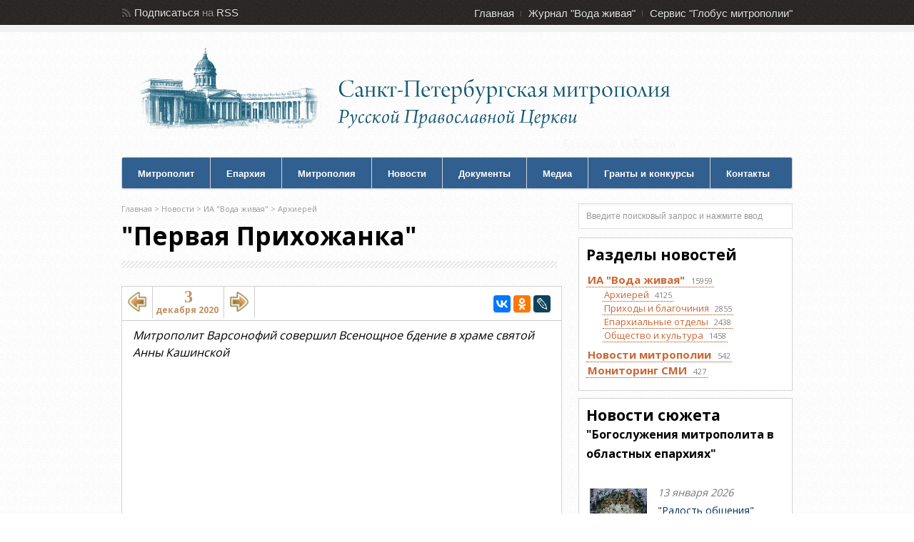

--- FILE ---
content_type: text/html; charset=windows-1251
request_url: https://mitropolia.spb.ru/news/mitropolit/?id=184085
body_size: 78234
content:
<!DOCTYPE html><html xmlns="http://www.w3.org/1999/xhtml" xml:lang="ru" lang="ru">
<head>
	<title>&quot;Первая Прихожанка&quot;  - сайт Санкт-Петербургской митрополии</title>
	<link rel="stylesheet" type="text/css" href="/local/templates/mitropolia/css/all.v6.css" />
	<meta http-equiv="Content-Type" content="text/html; charset=windows-1251" />
<meta name="description" content="Митрополит Варсонофий совершил Всенощное бдение в храме святой Анны Кашинской" />
<link href="/local/templates/mitropolia/components/bitrix/news.detail/aqua_news_detail_ph3/style.css?15856974749242" type="text/css"  rel="stylesheet" />
<link href="/local/templates/mitropolia/components/bitrix/news.list/aqua_news/style.css?17093151343417" type="text/css"  rel="stylesheet" />
<link href="/local/templates/admin4.css?1480685010376" type="text/css"  data-template-style="true"  rel="stylesheet" />
<link href="/local/templates/mitropolia/styles.css?16825220126174" type="text/css"  data-template-style="true"  rel="stylesheet" />
<link href="/local/templates/mitropolia/template_styles.css?170913844832560" type="text/css"  data-template-style="true"  rel="stylesheet" />
<script>if(!window.BX)window.BX={};if(!window.BX.message)window.BX.message=function(mess){if(typeof mess==='object'){for(let i in mess) {BX.message[i]=mess[i];} return true;}};</script>
<script>(window.BX||top.BX).message({'JS_CORE_LOADING':'Загрузка...','JS_CORE_NO_DATA':'- Нет данных -','JS_CORE_WINDOW_CLOSE':'Закрыть','JS_CORE_WINDOW_EXPAND':'Развернуть','JS_CORE_WINDOW_NARROW':'Свернуть в окно','JS_CORE_WINDOW_SAVE':'Сохранить','JS_CORE_WINDOW_CANCEL':'Отменить','JS_CORE_WINDOW_CONTINUE':'Продолжить','JS_CORE_H':'ч','JS_CORE_M':'м','JS_CORE_S':'с','JSADM_AI_HIDE_EXTRA':'Скрыть лишние','JSADM_AI_ALL_NOTIF':'Показать все','JSADM_AUTH_REQ':'Требуется авторизация!','JS_CORE_WINDOW_AUTH':'Войти','JS_CORE_IMAGE_FULL':'Полный размер'});</script>

<script src="/bitrix/js/main/core/core.js?1706107964494198"></script>

<script>BX.Runtime.registerExtension({'name':'main.core','namespace':'BX','loaded':true});</script>
<script>BX.setJSList(['/bitrix/js/main/core/core_ajax.js','/bitrix/js/main/core/core_promise.js','/bitrix/js/main/polyfill/promise/js/promise.js','/bitrix/js/main/loadext/loadext.js','/bitrix/js/main/loadext/extension.js','/bitrix/js/main/polyfill/promise/js/promise.js','/bitrix/js/main/polyfill/find/js/find.js','/bitrix/js/main/polyfill/includes/js/includes.js','/bitrix/js/main/polyfill/matches/js/matches.js','/bitrix/js/ui/polyfill/closest/js/closest.js','/bitrix/js/main/polyfill/fill/main.polyfill.fill.js','/bitrix/js/main/polyfill/find/js/find.js','/bitrix/js/main/polyfill/matches/js/matches.js','/bitrix/js/main/polyfill/core/dist/polyfill.bundle.js','/bitrix/js/main/core/core.js','/bitrix/js/main/polyfill/intersectionobserver/js/intersectionobserver.js','/bitrix/js/main/lazyload/dist/lazyload.bundle.js','/bitrix/js/main/polyfill/core/dist/polyfill.bundle.js','/bitrix/js/main/parambag/dist/parambag.bundle.js']);
</script>
<script>(window.BX||top.BX).message({'LANGUAGE_ID':'ru','FORMAT_DATE':'DD.MM.YYYY','FORMAT_DATETIME':'DD.MM.YYYY HH:MI:SS','COOKIE_PREFIX':'BITRIX_SM','SERVER_TZ_OFFSET':'10800','UTF_MODE':'N','SITE_ID':'s3','SITE_DIR':'/','USER_ID':'','SERVER_TIME':'1769081447','USER_TZ_OFFSET':'0','USER_TZ_AUTO':'Y','bitrix_sessid':'5a35adc5499cba9ea39b9c197839378e'});</script>


<script src="/bitrix/js/main/jquery/jquery-1.12.4.min.js?168078776097163"></script>
<link rel="stylesheet" type="text/css" href="/local/lib/sajgak_core/main.css" media="screen">
<script type="text/javascript" src="/local/templates/mitropolia/js/jquery.poshytip-1.2.min.js"></script>
<script type="text/javascript" src="/local/templates/mitropolia/js/custom.v1.js?ver=3"></script>
<link type="text/css" rel="stylesheet" href="/local/templates/mitropolia/topbar.css?2" />
<link rel="stylesheet" type="text/css" href="/local/lib/js/ad_gallery/jquery.ad-gallery.css" media="screen">
<meta property="og:image" content="https://mitropolia.spb.ru/upload/iblock/ec5/KHram_AK_nach.XX_v.jpg" />
<meta name="vk:image" content="https://mitropolia.spb.ru/upload/iblock/ec5/KHram_AK_nach.XX_v.jpg" />
<script type="text/javascript" src="/local/templates/aquaviva/components/bitrix/photo.sections.top/aqua_fotos/photo.js"></script>
<script src="//code.jquery.com/ui/1.11.4/jquery-ui.js"></script>
<script>$(function() {
		$( "#tabs_news_else" ).tabs({
		    beforeLoad: function( e,ui ){
				if (ui.tab.data("loaded")) {
               		 e.preventDefault();
                	 return;
            	}else{
					$( ui.panel ).html('<p class="ajax_loading"><img src="/images/icon/ajax-loader.gif" width="16" height="16" alt="Р—Р°РіСЂСѓР·РєР°..." title="РџРѕРґРѕР¶РґРёС‚Рµ, РїРѕР¶Р°Р»СѓР№СЃС‚Р°, РёРЅС„РѕСЂРјР°С†РёСЏ Р·Р°РіСЂСѓР¶Р°РµС‚СЃСЏ..."></p>');
				}
	            ui.jqXHR.success(function () {
	                ui.tab.data("loaded", true);
	            });
    		}
		});
	});</script>
<link rel="stylesheet" type="text/css" href="/local/templates/aquaviva/components/bitrix/news.list/aqua_articles_small/style.css" media="screen">



<script type="text/javascript">var _ba = _ba || []; _ba.push(["aid", "00f4b753f684bbf64db0e6a71c7902be"]); _ba.push(["host", "mitropolia.spb.ru"]); (function() {var ba = document.createElement("script"); ba.type = "text/javascript"; ba.async = true;ba.src = (document.location.protocol == "https:" ? "https://" : "http://") + "bitrix.info/ba.js";var s = document.getElementsByTagName("script")[0];s.parentNode.insertBefore(ba, s);})();</script>


		<meta name="description" content="Митрополит Варсонофий совершил Всенощное бдение в храме святой Анны Кашинской" />
		
	<link rel="shortcut icon" type="image/x-icon" href="/favicon.ico" />

	
	<link rel="stylesheet" type="text/css" href="/local/templates/mitropolia/header.css" />
<!--[if IE 6]>
	<link rel="stylesheet" href="/local/templates/mitropolia/css/ie.css" />
<![endif]-->

		<link rel="apple-touch-icon-precomposed" href="/apple-touch-icon-precomposed.png"/>
	<link rel="apple-touch-icon-precomposed" sizes="72x72" href="/apple-touch-icon-72x72-precomposed.png" />
	<link rel="apple-touch-icon-precomposed" sizes="114x114" href="/apple-touch-icon-114x114-precomposed.png" />
	<link rel="apple-touch-icon-precomposed" sizes="144x144" href="/apple-touch-icon-144x144-precomposed.png" />
	<link rel="apple-touch-icon" href="/apple-touch-icon.png"/>
	<link rel="apple-touch-icon" sizes="72x72" href="/apple-touch-icon-72.png" />
	<link rel="apple-touch-icon" sizes="114x114" href="/apple-touch-icon-114.png" />
	<link rel="apple-touch-icon" sizes="144x144" href="/apple-touch-icon-144.png" />


		<meta name='yandex-verification' content='4ba8b620cd8165f7' />
	<meta name='yandex-verification' content='4310bbdb7051bce1' />
	
	
		<script type="text/javascript" src="/local/templates/mitropolia/js/all.v1.js?ver=3"></script>
	
		
	



	


		<!-- Google Analitics -->
	<script type="text/javascript">

	var _gaq = _gaq || [];
	_gaq.push(['_setAccount', 'UA-32404846-1']);
	_gaq.push(['_trackPageview']);

	(function() {
		var ga = document.createElement('script'); ga.type = 'text/javascript'; ga.async = true;
		ga.src = ('https:' == document.location.protocol ? 'https://ssl' : 'http://www') + '.google-analytics.com/ga.js';
		var s = document.getElementsByTagName('script')[0]; s.parentNode.insertBefore(ga, s);
	})();

	</script>

	<!-- Google Analitics -->
	
</head>
<body>
	<!-- Yandex.Metrika counter -->
<script type="text/javascript" >
   (function(m,e,t,r,i,k,a){m[i]=m[i]||function(){(m[i].a=m[i].a||[]).push(arguments)};
   m[i].l=1*new Date();
   for (var j = 0; j < document.scripts.length; j++) {if (document.scripts[j].src === r) { return; }}
   k=e.createElement(t),a=e.getElementsByTagName(t)[0],k.async=1,k.src=r,a.parentNode.insertBefore(k,a)})
   (window, document, "script", "https://mc.yandex.ru/metrika/tag.js", "ym");

   ym(14466139, "init", {
        clickmap:true,
        trackLinks:true,
        accurateTrackBounce:true
   });
</script>
<noscript><div><img src="https://mc.yandex.ru/watch/14466139" style="position:absolute; left:-9999px;" alt="" /></div></noscript>
<!-- /Yandex.Metrika counter -->
	<noscript><div><img src="//mc.yandex.ru/watch/14466139" style="position:absolute; left:-9999px;" alt="" /></div></noscript>
	<noscript><div><img src="//mc.yandex.ru/watch/30707393" style="position:absolute; left:-9999px;" alt="" /></div></noscript>
	<!-- /Yandex.Metrika counter -->

	
	<div id="header">

		
		<div id="top">
  <div class="container_12">
    <div class="grid_3">
      <div id="rss"> 				<span>Подписаться</span> на <a href="/rss/" title="RSS каналы сайта Санкт-Петербургской митрополии : епархиальные новости, анонсы, документы">RSS</a> <!-- или <a href="/content/email/" >Email</a>  -->			</div>

<!--rss-->
 		</div>

<!--grid_3-->

    <div class="grid_9">
      <div id="second_nav">
        <ul class="sf-menu">
          <li><a href="/" title="Главная страница сайта Санкт-Петербургской митрополии">Главная</a></li>

          <li><a href="http://aquaviva.ru/" title="Cайт православного журнала Санкт-Петербургской митрополии &quot;Вода живая&quot;">Журнал &quot;Вода живая&quot;</a></li>

          <li class="last"><a href="http://globus.aquaviva.ru/" title="сайт &quot;Глобус митрополии&quot; - священники, церкви, организации и мероприятия Санкт-Петербургской митрополии">Сервис &quot;Глобус митрополии&quot;</a></li>

         				</ul>
       			</div>

<!--second_nav-->
 		</div>

<!--grid_9-->

    <div class="clear"></div>
   	</div>

<!--container_12-->
 </div>

<!--top-->

        <div id="bottom">

            <div class="container_12">

                <div class="grid_5">

                  <div id="logo">

                    <a href="/" id="logo-mitropolia"></a>
                    										<a href="/"><h2>Санкт-Петербургская Митрополия Русской Православной Церкви (Московский Патриархат)</h2></a>
                  </div><!--logo-->

                </div><!--grid_5-->
				<!--
				<div class="grid_7">

                  <div id="header_advert">

                  	<a href="#"></a>

                  </div><!--header_advert->

                </div><!--grid_7->
                -->
                <div class="grid_12">

                    <div id="nav">

                    	<ul class="sf-menu">
                    	  <li class="first"><a href="/mitropolit/">Митрополит</a>
                    	  <ul>
                    	  	  <li class="first"><a href="/mitropolit/">Биография</a></li>
                    	  	  <li><a href="/services.php">Богослужебное расписание</a></li>
                          	  <li><a href="/themes.php?id=2047">Епархиальное служение</a></li>
                          	  <li class="last"><a href="/themes.php?id=51961">Общецерковное служение</a></li>
                          </ul>
                          </li>
                    	  <li>
                    	  <li><a href="/about/">Епархия</a>
                    	  	<ul>
                    	  	  <li class="first"><a href="/about/">Общие сведения по епархии</a></li>
                          	  <li><a href="/about/history/">История епархии</a></li>
                          	  <li><a href="/about/arkhierei/">Викарные архиереи</a></li>
                          	  <li><a href="/about/eparkhialnye-uchrezhdeniya/">Епархиальные учреждения</a></li>
                          	  <li><a href="/about/okruga/">Благочиннические округа</a></li>
                          	  <li><a href="/about/places/">Храмы</a></li>
                          	  <li><a href="/about/places/monastyri-i-podvorya.php">Монастыри и подворья</a></li>
                          	  <li><a href="/about/people/">Персоналии</a></li>
                          	  <li><a href="/about/edu/">Духовная академия</a></li>
                          	  <li><a href="/about/any/">Другие учебные заведения и курсы</a></li>
                          	  <li class="last"><a href="/smi/">Церковные СМИ</a></li>                          	  
                          	  
                          	</ul>
                    	  </li>
                    	  <li><a href="/mitropolia/">Митрополия</a>
                    	  <ul>
                    	  	  <li class="first"><a href="/mitropolia/">Общие сведения по митрополии</a></li>
                    	  	  <li><a href="/mitropolia/places/">Храмы</a></li>
                          	  <li><a href="/mitropolia/places/monastyri-i-podvorya.php">Монастыри и подворья</a></li>
                          	  <li><a href="/mitropolia/okruga/">Благочиннические округа</a></li>
                          	  <li class="last"><a href="/mitropolia/novomucheniki/">Новомученики и исповедники</a></li>
                          	</ul>
                          </li>
                    	  <li><a href="/news/av/">Новости</a>
                    	  	<ul>
                    	  	  <li class="first"><a href="/news/av/">Новости</a></li>
                    	  	  <li class="first"><a href="/news/monitoring/">Мониторинг СМИ</a></li>
                          	  <li class="last"><a href="/anonce/">Анонсы</a></li>
                          	</ul>
                        </li>
                    	  <li><a href="/docs/">Документы</a>
                        </li>
                    	 <li><a href="/photos/">Медиа</a>
                    	  	<ul>
                          	  <li class="first"><a href="/photos/">Фотогалереи</a></li>
                          	  <li class="last"><a href="/video/">Видео</a></li>
                          	</ul>
                        </li>


                    	  <li><a href="/pravkonkurs">Гранты и конкурсы</a></li>
                    	  <li class="last"><a href="/about/upravlenie/">Контакты</a></li>
                    	</ul>

                        <div class="clear"></div>

                    </div><!--nav-->

                </div><!--grid_12-->

                <div class="clear"></div>

            </div><!--container_12-->

        </div><!--bottom-->

    </div><!--header-->


    <div id="the_body">

        <div class="container_12">

                <div class="grid_8" id="archive">

                <div class="grid_8 alpha omega">

                    <div class="breadcrumb">

                                                	 	<div class="breadcrumb">
			<div id="breadcrumb"><a href="/" title="Главная">Главная</a>&nbsp;&gt;&nbsp;<a href="/news/" title="Новости">Новости</a>&nbsp;&gt;&nbsp;<a href="http://mitropolia.spb.ru/news/av/" title="ИА &quot;Вода живая&quot;">ИА &quot;Вода живая&quot;</a>&nbsp;&gt;&nbsp;<a href="http://mitropolia.spb.ru/news/mitropolit/" title="Архиерей">Архиерей</a></div>		</div>                    </div><!--breadcrumb-->

                    <div class="description">

                        <h1>&quot;Первая Прихожанка&quot;</h1>

                    </div><!--description-->

						<div id="content">

  

	<div class="content_div">
	<div class="main2_div">

	<div class="aquaviva_one_news block1">
		<script src="//yastatic.net/es5-shims/0.0.2/es5-shims.min.js" charset="utf-8"></script>
		<script src="//yastatic.net/share2/share.js" charset="utf-8"></script>
		<script type="text/javascript" src="https://globus.aquaviva.ru/js/prev_next_ctrl.js?v=1.0"></script>
<div class="likes_block">
	<div class="float_block fs_likes">
	<a class="fleft" id="navigation_1_previous_page" href="http://mitropolia.spb.ru/news/mitr/?id=226632" title="Епископ Митрофан ознакомился с ходом строительных работ на храме Пантелеимона Целителя">
				<img src="/images/icon/back2.png" alt="Епископ Митрофан ознакомился с ходом строительных работ на храме Пантелеимона Целителя">
	</a>
	</div>
	<div class="float_block date_block">
		<div class="day fs_likes">3</div>
	  	<div class="month_year second_likes">декабря 2020</div>
	</div>
		

	<div class="float_block fs_likes">
	<a class="fright" id="navigation_1_next_page" href="http://mitropolia.spb.ru/news/mitropolit/?id=184036" title="&quot;Ковчег одушевленный&quot;">
				<img src="/images/icon/forward2.png" alt="&quot;Ковчег одушевленный&quot;">
	</a>
	</div>
		<!-- share start -->
	<div class="float_block float_share_block" >
				
		<div class="ya-share2"
				data-services="vkontakte,facebook,odnoklassniki,lj"
				data-counter=""
							data-image="https://mitropolia.spb.ru/upload/iblock/ec5/KHram_AK_nach.XX_v.jpg"
										
		></div>
			</div>
	<!-- share end -->
	

	
</div>

<div class="aqua_news_detail_ph3">


	<div class="preview_text">Митрополит Варсонофий совершил Всенощное бдение в храме святой Анны Кашинской</div>


<div class="sb">
<script type="text/javascript" src="/local/lib/js/ad_gallery/jquery.ad-gallery.js?v=1.1"></script>
								<script type="text/javascript" src="/local/lib/js/ad_gallery/aqua_gallery.js?v=1.2"></script>
				<style>
					.ad-gallery .photo.fs2 {
    					width: 97%;
					}
					.ad-gallery .photogallery_ydisk_link{
						background: none;
					    display: block;
					    float: right;
					    margin:0 10px;
					    height: 24px;
					    width: 24px;
					    background: url('/images/icon/ydisk.png');
					    opacity: 0.2;
					}
					.ad-gallery .photogallery_ydisk_link:hover{
						background: url('/images/icon/ydisk.png');
						opacity: 1;
						border-bottom: 0 none !important;
					}
					.ad-gallery .photogallery_link{
						background: none;
					    display: block;
					    float: right;
					    height: 24px;
					    width: 24px;
					    background: url('/images/icon/photogallery_link.png');
					    opacity: 0.2;
					}
					.ad-gallery .photogallery_link:hover{
						background: url('/images/icon/photogallery_link.png');
						opacity: 1;
						border-bottom: 0 none !important;
					}
					.ad-gallery .photoallery_show_more {
                      float: right;
                      color: #CCC !important;
                      cursor: pointer;
                      margin: 0 5px;
                    }
                    .ad-gallery .photoallery_show_more:hover{
                        color: #444 !important;
                        text-decoration:none;
                    }
                    .ad-gallery .photogallery_more_block.showed{
                        display:block;
                    }
					.photo-info-ph {
 					   float: left;
    				   margin-right: 10px;
					}
					.photo-info-link {
 					   float: right;    				   
					}
					.photo-info-flink{
					   float: right;
					   margin-left: 10px;
					}
					.photo-info{
						font-size:12px;
						font-weight: normal !important;
						margin-top: 5px;
					}
					.photo-info A{
						font-size:12px;
						font-weight: normal !important;
						text-decoration: underline;
						color: #CCC;
					}
					.photo-info .i-icons A:hover .descr{
						text-decoration: underline;
						color: #929EB6;						
					}
					.photo-info .i-icons .descr{
						line-height: 15px;
						margin-top:0;
						
					}
					.photo-info .i-icons A .img{
						margin-right: 6px;
					}
					.fancybox-title-float-wrap{
						margin-bottom: -38px !important;
					}
					.photogallery_more_block{
                      position: absolute;
                      background: #EEE;
                      padding: 3px 5px;
                      right: -10px;
                      font-size: 14px;
                      border: 1px solid #CCC;
                      z-index: 99;
                      top: 30px;
                    }
					.photogallery_more_block input {
                      min-width: 450px;
                      padding: 5px 10px;
                      font-size: 12px;
                      color: #000;
                    }
					
				</style>


								    
				
					<script type="text/javascript">
					<!--
						aqua_gallery(0,600,400);
					//-->
					</script>
									<div id="ad-gallery" class="ad-gallery">
		    		<div class="ad-image-wrapper"></div>
			       	<div id="ad-nav" class="ad-nav">
		        		<div id="ad-thumbs" class="ad-thumbs">
							<div class="photo fs2" style="position: absolute; top:75px !important;">Фото: <a href="/photos/?author=220">Станислав Марченко</a></div><ul id="ad-thumb-list1" class="ad-thumb-list"><li><a class="foto-g0"  title="Подворье Введено-Оятского монастыря. Всенощное бдение" href="/upload/iblock/9cd/A39918EB_CE25_43AF_8016_D618A3531808.jpeg" target="_blank" rel="group1">
									<img style="margin:2px;" src="/upload/iblock/003/A39918EB_CE25_43AF_8016_D618A3531808.jpeg" alt="" class="image0"/>				    		
									</a></li><li><a class="foto-g1"  title="Подворье Введено-Оятского монастыря. Всенощное бдение" href="/upload/iblock/2b7/61E7790D_8361_402A_9157_6CC47748068B.jpeg" target="_blank" rel="group1">
									<img style="margin:2px;" src="/upload/iblock/f3b/61E7790D_8361_402A_9157_6CC47748068B.jpeg" alt="" class="image1"/>				    		
									</a></li><li><a class="foto-g2"  title="Подворье Введено-Оятского монастыря. Всенощное бдение" href="/upload/iblock/e2c/A16A7C6F_2989_4A61_80B8_6595A2F83F20.jpeg" target="_blank" rel="group1">
									<img style="margin:2px;" src="/upload/iblock/00c/A16A7C6F_2989_4A61_80B8_6595A2F83F20.jpeg" alt="" class="image2"/>				    		
									</a></li><li><a class="foto-g3"  title="Подворье Введено-Оятского монастыря. Всенощное бдение" href="/upload/iblock/95e/0E2F7628_520A_484C_8D07_357E5B07C2E2.jpeg" target="_blank" rel="group1">
									<img style="margin:2px;" src="/upload/iblock/4b4/0E2F7628_520A_484C_8D07_357E5B07C2E2.jpeg" alt="" class="image3"/>				    		
									</a></li><li><a class="foto-g4"  title="Подворье Введено-Оятского монастыря. Всенощное бдение" href="/upload/iblock/735/E73C1DD4_CF14_41F5_9F79_7C994C54AD18.jpeg" target="_blank" rel="group1">
									<img style="margin:2px;" src="/upload/iblock/0e4/E73C1DD4_CF14_41F5_9F79_7C994C54AD18.jpeg" alt="" class="image4"/>				    		
									</a></li><li><a class="foto-g5"  title="Подворье Введено-Оятского монастыря. Всенощное бдение" href="/upload/iblock/82b/7D42F38F_3E69_4D26_9246_545FD88F3E13.jpeg" target="_blank" rel="group1">
									<img style="margin:2px;" src="/upload/iblock/59e/7D42F38F_3E69_4D26_9246_545FD88F3E13.jpeg" alt="" class="image5"/>				    		
									</a></li><li><a class="foto-g6"  title="Подворье Введено-Оятского монастыря. Всенощное бдение" href="/upload/iblock/aa6/9EB53975_8CD8_4C68_9BCF_975CAABB5389.jpeg" target="_blank" rel="group1">
									<img style="margin:2px;" src="/upload/iblock/5c5/9EB53975_8CD8_4C68_9BCF_975CAABB5389.jpeg" alt="" class="image6"/>				    		
									</a></li><li><a class="foto-g7"  title="Подворье Введено-Оятского монастыря. Всенощное бдение" href="/upload/iblock/643/B524F893_3639_4C6B_B85E_C3D0434805C1.jpeg" target="_blank" rel="group1">
									<img style="margin:2px;" src="/upload/iblock/590/B524F893_3639_4C6B_B85E_C3D0434805C1.jpeg" alt="" class="image7"/>				    		
									</a></li><li><a class="foto-g8"  title="Подворье Введено-Оятского монастыря. Всенощное бдение" href="/upload/iblock/84a/AB847CEA_B17C_4B99_BA21_029D2A12F83F.jpeg" target="_blank" rel="group1">
									<img style="margin:2px;" src="/upload/iblock/ce6/AB847CEA_B17C_4B99_BA21_029D2A12F83F.jpeg" alt="" class="image8"/>				    		
									</a></li><li><a class="foto-g9"  title="Подворье Введено-Оятского монастыря. Всенощное бдение" href="/upload/iblock/8ff/628E3153_D723_4CF1_AA23_B8F19F756D74.jpeg" target="_blank" rel="group1">
									<img style="margin:2px;" src="/upload/iblock/8ea/628E3153_D723_4CF1_AA23_B8F19F756D74.jpeg" alt="" class="image9"/>				    		
									</a></li><li><a class="foto-g10"  title="Подворье Введено-Оятского монастыря. Всенощное бдение" href="/upload/iblock/0e5/95E8A72C_3F8B_493C_B4EE_DF4308834484.jpeg" target="_blank" rel="group1">
									<img style="margin:2px;" src="/upload/iblock/ad2/95E8A72C_3F8B_493C_B4EE_DF4308834484.jpeg" alt="" class="image10"/>				    		
									</a></li><li><a class="foto-g11"  title="Подворье Введено-Оятского монастыря. Всенощное бдение" href="/upload/iblock/2ff/07F40B87_24E9_4B92_B4B9_586BE1ADABD7.jpeg" target="_blank" rel="group1">
									<img style="margin:2px;" src="/upload/iblock/f59/07F40B87_24E9_4B92_B4B9_586BE1ADABD7.jpeg" alt="" class="image11"/>				    		
									</a></li><li><a class="foto-g12"  title="Подворье Введено-Оятского монастыря. Всенощное бдение" href="/upload/iblock/b39/D8DD6241_090E_4CF9_9759_E5FEB62AFF97.jpeg" target="_blank" rel="group1">
									<img style="margin:2px;" src="/upload/iblock/d8c/D8DD6241_090E_4CF9_9759_E5FEB62AFF97.jpeg" alt="" class="image12"/>				    		
									</a></li><li><a class="foto-g13"  title="Подворье Введено-Оятского монастыря. Всенощное бдение" href="/upload/iblock/f7b/38E0C239_7126_4533_848F_23E437E88FA7.jpeg" target="_blank" rel="group1">
									<img style="margin:2px;" src="/upload/iblock/fa7/38E0C239_7126_4533_848F_23E437E88FA7.jpeg" alt="" class="image13"/>				    		
									</a></li><li><a class="foto-g14"  title="Подворье Введено-Оятского монастыря. Всенощное бдение" href="/upload/iblock/ef2/E189B8EF_9103_4AD3_ABA4_57F511C3FE1E.jpeg" target="_blank" rel="group1">
									<img style="margin:2px;" src="/upload/iblock/091/E189B8EF_9103_4AD3_ABA4_57F511C3FE1E.jpeg" alt="" class="image14"/>				    		
									</a></li><li><a class="foto-g15"  title="Подворье Введено-Оятского монастыря. Всенощное бдение" href="/upload/iblock/41c/837EDD6A_BCC2_445E_B263_BBCFE6A29930.jpeg" target="_blank" rel="group1">
									<img style="margin:2px;" src="/upload/iblock/87d/837EDD6A_BCC2_445E_B263_BBCFE6A29930.jpeg" alt="" class="image15"/>				    		
									</a></li><li><a class="foto-g16"  title="Подворье Введено-Оятского монастыря. Всенощное бдение" href="/upload/iblock/55b/3FC607C1_E130_4BEB_B2FA_A64CC35A9A84.jpeg" target="_blank" rel="group1">
									<img style="margin:2px;" src="/upload/iblock/e53/3FC607C1_E130_4BEB_B2FA_A64CC35A9A84.jpeg" alt="" class="image16"/>				    		
									</a></li><li><a class="foto-g17"  title="Подворье Введено-Оятского монастыря. Всенощное бдение" href="/upload/iblock/3cd/FD78817B_7DF6_4C8A_B9DC_27F0D49A03D6.jpeg" target="_blank" rel="group1">
									<img style="margin:2px;" src="/upload/iblock/491/FD78817B_7DF6_4C8A_B9DC_27F0D49A03D6.jpeg" alt="" class="image17"/>				    		
									</a></li><li><a class="foto-g18"  title="Подворье Введено-Оятского монастыря. Всенощное бдение" href="/upload/iblock/32b/2078969D_DDCB_41A4_9346_0FB300FBF066.jpeg" target="_blank" rel="group1">
									<img style="margin:2px;" src="/upload/iblock/cc1/2078969D_DDCB_41A4_9346_0FB300FBF066.jpeg" alt="" class="image18"/>				    		
									</a></li><li><a class="foto-g19"  title="Подворье Введено-Оятского монастыря. Всенощное бдение" href="/upload/iblock/3fb/2AAE1654_C640_4C8F_85D0_35409E710A68.jpeg" target="_blank" rel="group1">
									<img style="margin:2px;" src="/upload/iblock/777/2AAE1654_C640_4C8F_85D0_35409E710A68.jpeg" alt="" class="image19"/>				    		
									</a></li><li><a class="foto-g20"  title="Подворье Введено-Оятского монастыря. Всенощное бдение" href="/upload/iblock/25c/31708F7C_51F9_4ECD_A7BC_E8B41A476D9F.jpeg" target="_blank" rel="group1">
									<img style="margin:2px;" src="/upload/iblock/090/31708F7C_51F9_4ECD_A7BC_E8B41A476D9F.jpeg" alt="" class="image20"/>				    		
									</a></li><li><a class="foto-g21"  title="Подворье Введено-Оятского монастыря. Всенощное бдение" href="/upload/iblock/22c/147AACC8_AED4_4F4A_B5CE_80B70ECF212C.jpeg" target="_blank" rel="group1">
									<img style="margin:2px;" src="/upload/iblock/b4f/147AACC8_AED4_4F4A_B5CE_80B70ECF212C.jpeg" alt="" class="image21"/>				    		
									</a></li><li><a class="foto-g22"  title="Подворье Введено-Оятского монастыря. Всенощное бдение" href="/upload/iblock/6c9/F4B53036_E624_44DF_904E_C94373FFF31E.jpeg" target="_blank" rel="group1">
									<img style="margin:2px;" src="/upload/iblock/326/F4B53036_E624_44DF_904E_C94373FFF31E.jpeg" alt="" class="image22"/>				    		
									</a></li><li><a class="foto-g23"  title="Подворье Введено-Оятского монастыря. Всенощное бдение" href="/upload/iblock/179/82B4EE0A_40D9_4B58_AD0B_4A9BA9A80851.jpeg" target="_blank" rel="group1">
									<img style="margin:2px;" src="/upload/iblock/499/82B4EE0A_40D9_4B58_AD0B_4A9BA9A80851.jpeg" alt="" class="image23"/>				    		
									</a></li><li><a class="foto-g24"  title="Подворье Введено-Оятского монастыря. Всенощное бдение" href="/upload/iblock/8bb/C1839D4D_C038_4C8E_9732_D78A7F822E5B.jpeg" target="_blank" rel="group1">
									<img style="margin:2px;" src="/upload/iblock/5e7/C1839D4D_C038_4C8E_9732_D78A7F822E5B.jpeg" alt="" class="image24"/>				    		
									</a></li><li><a class="foto-g25"  title="Подворье Введено-Оятского монастыря. Всенощное бдение" href="/upload/iblock/af5/AE6A5478_3472_4B3D_9E4D_4E624E476D72.jpeg" target="_blank" rel="group1">
									<img style="margin:2px;" src="/upload/iblock/480/AE6A5478_3472_4B3D_9E4D_4E624E476D72.jpeg" alt="" class="image25"/>				    		
									</a></li><li><a class="foto-g26"  title="Подворье Введено-Оятского монастыря. Всенощное бдение" href="/upload/iblock/e92/27766E58_E412_4F94_9E1C_83952AFE0C33.jpeg" target="_blank" rel="group1">
									<img style="margin:2px;" src="/upload/iblock/a46/27766E58_E412_4F94_9E1C_83952AFE0C33.jpeg" alt="" class="image26"/>				    		
									</a></li><li><a class="foto-g27"  title="Подворье Введено-Оятского монастыря. Всенощное бдение" href="/upload/iblock/5c6/2CC3FB06_BBD4_4DC4_8DBD_C72BA7B21C30.jpeg" target="_blank" rel="group1">
									<img style="margin:2px;" src="/upload/iblock/139/2CC3FB06_BBD4_4DC4_8DBD_C72BA7B21C30.jpeg" alt="" class="image27"/>				    		
									</a></li><li><a class="foto-g28"  title="Подворье Введено-Оятского монастыря. Всенощное бдение" href="/upload/iblock/824/DC596F33_8387_4A64_8DCC_C15CDCD301FC.jpeg" target="_blank" rel="group1">
									<img style="margin:2px;" src="/upload/iblock/b20/DC596F33_8387_4A64_8DCC_C15CDCD301FC.jpeg" alt="" class="image28"/>				    		
									</a></li></ul>						</div>
					</div>							
				</div>

			</div>


<div class="detail_text sb">В канун праздника&nbsp;<a href="http://globus.aquaviva.ru/feasts/vvedenie-vo-khram-presvyatoy-vladychitsy-nashey-bogoroditsy-i-prisnodevy-marii">Введения во храм Пресвятой Богородицы</a>, 3 декабря,&nbsp;<a href="http://globus.aquaviva.ru/people/mitropolit-varsonofiy">митрополит Санкт- Петербургский и Ладожский Варсонофий</a> совершил Всенощное бдение в&nbsp;<a href="http://globus.aquaviva.ru/khram-svyatoy-blgv-knyagini-anny-kashinskoy-podvorya-vvedeno-oyatskogo-zhenskogo-monastyrya">храме благоверной княгини Анны Кашинской подворья Введено-Оятского монастыря</a>.<br>
 <br>
 Его Высокопреосвященству сослужили секретарь епархиального управления протоиерей Сергий Куксевич, старший священник <a href="http://globus.aquaviva.ru/people/nevinskiy-mihail">иерей Михаил Невинский</a> с клиром и другие священнослужители.<br>
 <br>
 За богослужением молилась настоятельница <a href="http://globus.aquaviva.ru/vvedeno-oyatskiy-zhenskiy-monastyr">Введено-Оятского монастыря</a> <a href="http://globus.aquaviva.ru/people/ioanna-egorova">игумения Иоанна (Егорова)</a> с сестрами.<br>
<div>
 <br>
</div>
<div>
 <br>
</div>
<blockquote class="cite">
	 "Матерь Божия является нашей первой Прихожанкой, - сказал владыка в проповеди. - Она уже в трехлетнем возрасте переступила порог храма Иерусалимского, чтобы воспитать себя для высокой миссии - стать Матерью Сына Божия. Богородица явилась на свет после долгих молитв родителей - праведных Иоакима и Анны, которые всю жизнь просили Бога послать им дитя. Господь даровал им нашу Покровительницу, Спасительницу и Путеводительницу, о которой мечтали предыдущие поколения, ожидая, когда же Она родится. И вот, Она родилась, вошла сегодня в храм Господень, указав дорогу всем нам. Мы должны так устроить свою жизнь, чтобы она вела нас в храм. В нем присутствует Бог, храм - это селение Божие. Сюда душа рвется - особенно это понимают те, кто воцерковлен. А те, кто не ходят в храм, занимаются всякими пустыми делами: на диване лежат, телевизор смотрят. Душа при этом не питается. А когда мы приходим в храм, душа понимает, что пришла к Богу, чувствует благодать, радость, утешение. Важно ходить в храм, понимать и чувствовать, что без него нам плохо. Душа здесь радуется, утешается, мы многое здесь слышим для ее спасения. Богослужение питает душу. Таинства исповеди, причащения дают человеку неизреченную радость от Господа, милость и благодать".<br>
 <br>
	 "Хорошо, что мы имеем такое место на земле, куда можно вслед за Девой Марией приходить и здесь учиться у Нее добродетелям, - продолжил архипастырь. - Конечно, мы не можем быть такими же добродетельными, смиренными, как Божия Матерь, а Она была смиренной и кроткой, чистой, святой, совершенной. Без единого помысла греховного. А у нас злые мысли из головы не вылезают. Но хоть как-то мы можем подражать Ей? Можем. Давайте подражать хотя бы Ее простоте. Несложно вроде быть простым человеком. Матерь Божия такой была. Вот, читаем мы Евангелие: разве где-то Она о себе заявляет, что Она - Мать Иисуса Христа, который чудотворит, исцеляет болезни, воскрешает мертвых? Нигде мы такого не найдем. Она просто тихо, спокойно ходит за Ним. На браке в Кане Галилейской Она тихо сказала Иисусу: "Вина нет у них" (Ин. 2:3). И потом не стала всем рассказывать: "Это Я попросила, из-за Меня Иисус совершил это чудо!" Матерь Божия не стремилась к внешней славе. Люди обычно к ней стремятся, хотят, чтобы другие были о них хорошего мнения. Но все это суета сует. Сегодня они о тебе высокого мнения - пока ты при власти, при деньгах. Но стоит этого лишиться - забудут, как тебя зовут. Общественное мнение - как погода в Санкт-Петербурге: сегодня солнце, завтра дождь, послезавтра опять солнце. Искать хорошего мнения о себе - пустое дело. Если оно есть, прекрасно, но если его нет, не надо добиваться".<br>
 <br>
	 "Нужно заботиться о внутреннем, украшать душу добродетелями. Некоторые говорят: "Ну, какие у меня добродетели? Я бедный человек, пенсионер, не могу никому помогать". Человек не понимает, что такое добродетель. Доброе дело - не обязательно денег кому-то дать. Например, прийти в храм - уже доброе дело, человек к Богу пришел. Помолиться за кого-то можешь? Помолись за родных, близких, за усопших - это доброе дело. Читай Евангелие, жития святых, их поучения - тоже доброе дело. Постишься? И это доброе дело. Можно бесконечно перечислять, добрых дел много, и не нужно денег, чтобы их делать. Подражая Божией Матери, мы можем упражняться хотя бы в простоте и добрых делах, которые под силу всем. В Свои праздники Пресвятая Богородица напоминает нам, что связывать жизнь нужно с Богом, больше ни с кем. Иначе в конце жизни неизбежно подумаешь: "На что я потратил силы? Для чего все это было? Кому я сделал добро?" Будет уже не важно, как оценивают нас люди, важно, как нас оценивает Бог. И тут станет понятно: в храм не ходил, посты не соблюдал, пьянствовал, гулял, изменял - вот и набирается вместо добрых дел груз сплошных грехов. С такими грехами идти к Богу нельзя, поэтому, пока есть время, нужно украшать себя добрыми делами и к Богу прийти чистыми. Рождественский пост - время, когда мы должны упражняться в добродетелях: хождении в храм, пощении, покаянии. Надо подойти к Рождеству Христову чистыми, чтобы прикоснуться к Его иконе, облобызать ее и получить от Бога благословение, мир, радость на предстоящий год. Вряд ли он будет легким, но лучше, чтобы Господь нас укрепил и дал силы все переносить, что нам будет послано", - завершил проповедь митрополит Варсонофий.<br>
</blockquote>
 Храму была подарена икона Божией Матери Игоревской. <br>
 <br>
 Верующим раздали иконки Божией Матери Иерусалимской. <br>
 <br>
 Строительство подворья Кашинского Сретенского монастыря началось в 1907 году на месте, где стояла часовня святителя Николая Чудотворца, возведенная в 1894 году в память чудесного спасения будущего императора Николая II в Японии. Автор проекта - епархиальный архитектор Андрей Аплаксин. Это одно из немногих церковных зданий в Санкт-Петербурге его постройки, сохранившееся до наших дней. В 1907 году была освящена новая Никольская часовня. В 1908 году в нижнем храме был освящен придел Спаса Нерукотворного. Главный придел святой благоверной Анны Кашинской был освящен годом позже. При советской власти подворье упразднили, храм стал приходским, но монахини продолжали жить во флигеле. Их арестовали в феврале 1932 года и выслали. В 1933 году закрыли и церковь, некоторые иконы попали в Сампсониевский собор. В 1934 году церковь подготовили ко взрыву, который не состоялся. Позже в здании разместили художественные мастерские. После запустения, в 1994 году, весь комплекс был отдан Введено-Оятскому монастырю. Храм находился в аварийном состоянии. В 2009 году храм отметил 100-летие. Восстановлен.<br>
 <br>
 <i>ИА "Вода живая",</i><br>
 <i>03.12.20</i><br>
 <br>
 <br></div>


	<div class="subname sb"> Раздел:&nbsp;
					<a class="navchain" href="http://mitropolia.spb.ru/news/av/">
				ИА &quot;Вода живая&quot;			</a>
		 > 			<a class="navchain" href="http://mitropolia.spb.ru/news/mitropolit/">
				Архиерей			</a>
				</div>
	

<div class="clearfix"></div>




	<div style="height: 10px; width: 100%; background-color: rgb(255, 255, 255);"></div>
	<div class="themes fs4 sb">
		<img src="/local/templates/mitropolia/images/tag.png" alt="Темы">
		<div class="a"><a href="http://mitropolia.spb.ru/themes.php?id=2058">архиерейские богослужения</a><a href="http://mitropolia.spb.ru/themes.php?id=121562">Всенощное бдение</a><a href="http://mitropolia.spb.ru/themes.php?id=2059">престольный праздник</a><a href="http://mitropolia.spb.ru/themes.php?id=2033">монастыри</a><a href="http://mitropolia.spb.ru/themes.php?id=112103">Тихвинская епархия</a><a href="http://mitropolia.spb.ru/news/?fabula_id=121459" class="fabula">Богослужения митрополита в областных епархиях</a>		</div>
	</div>


	<div class="globus-link sb">
					<a class="globus-logo" href="https://globus.aquaviva.ru" title="сервис &quot;Глобус митрополии&quot; - священники, церкви, храмы, монастыри, соборы, организации и мероприятия Санкт-Петербургской митрополии"><img alt="сервис &quot;Глобус митрополии&quot; - священники, церкви, храмы, монастыри, соборы, организации и мероприятия Санкт-Петербургской митрополии" src="/images/logo-globus-small3.gif" /></a>
				<div class="a">
		<a class="place" href="http://globus.aquaviva.ru/vvedeno-oyatskiy-zhenskiy-monastyr" title="страница Введено-Оятского женского монастыря на сайте &quot;Глобус митрополии&quot;">Введено-Оятский женский монастырь</a> <a class="place" href="http://globus.aquaviva.ru/khram-svyatoy-blgv-knyagini-anny-kashinskoy-podvorya-vvedeno-oyatskogo-zhenskogo-monastyrya" title="страница храма св. Анны Кашинской  на сайте &quot;Глобус митрополии&quot;">Храм святой блгв. княгини Анны Кашинской подворья Введено-Оятского женского ...</a> <a class="person" href="http://globus.aquaviva.ru/people/nevinskiy-mihail" title="страница &quot;иерей   Михаил Евгеньевич Невинский&quot; на сайте &quot;Глобус митрополии&quot;">иерей   Михаил Евгеньевич Невинский</a> <a class="person" href="http://globus.aquaviva.ru/people/mitropolit-varsonofiy" title="страница &quot;  митрополит Санкт-Петербургский и Ладожский Варсонофий&quot; на сайте &quot;Глобус митрополии&quot;">  митрополит Санкт-Петербургский и Ладожский Варсонофий</a> <a class="person" href="http://globus.aquaviva.ru/people/ioanna-egorova" title="страница &quot;игумения   Иоанна (Егорова)&quot; на сайте &quot;Глобус митрополии&quot;">игумения   Иоанна (Егорова)</a> <a class="feasts" href="https://globus.aquaviva.ru/feasts/vvedenie-vo-khram-presvyatoy-vladychitsy-nashey-bogoroditsy-i-prisnodevy-marii" title="страница праздника на сайте &quot;Глобус митрополии&quot;">Введение во храм Пресвятой Владычицы нашей Богородицы и Приснодевы Марии</a>		</div>
	</div>
	<div class="clearfix"></div>
</div>
<div class="share_and_links_block">
	<div class="sb">
		<h3 class="header">Поделиться</h3>
	



	<!-- share start -->
		<div class="clearfix"></div>
		<div class="share_block" >
					
		<div class="ya-share2"
				data-services="vkontakte,facebook,odnoklassniki,lj"
				data-counter=""
							data-image="https://mitropolia.spb.ru/upload/iblock/ec5/KHram_AK_nach.XX_v.jpg"
										
		></div>
				</div>
	<!-- share end -->
	
	



<div class="shortURL">
	<form class="blogcode-form">
		<label for="shortURL">Короткая ссылка </label>
		<input id="shortURL" type="text" readonly="readonly" onmouseover="shortURL.select();" onclick="shortURL.select();" size="30" value="http://mitropolia.spb.ru/~W38S1">
	</form>
</div>

<div class="cod_blog_to" id="cod_blog_to">
</div>
</div>
</div>


<div class="sb place_block">
			<div class="place">
				<a class="thumbnail" href="http://globus.aquaviva.ru/khram-svyatoy-blgv-knyagini-anny-kashinskoy-podvorya-vvedeno-oyatskogo-zhenskogo-monastyrya">
					<img src="/upload/iblock/998/998ff1d12f6fad95daafc0e7ab45976e.jpg">
				</a>
				<div class="detail">
					<h2><a  href="http://globus.aquaviva.ru/khram-svyatoy-blgv-knyagini-anny-kashinskoy-podvorya-vvedeno-oyatskogo-zhenskogo-monastyrya">Храм святой блгв. княгини Анны Кашинской подворья Введено-Оятского женского монастыря</a></h2>
											<address>190044, Санкт-Петербург, Выборгский район,  Б. Сампсониевский пр., д. 53</address>
									</div>
				<div class="clearfix"></div>
				
				<div class="news_variants_nomainpage"><div class="news-list news_list_aqua_news aqua_news">
  	        	 <h3 class="header">Упоминания в новостях</h3>
	   	      <div class="elements"><div class="news news_1 news_nofirst news_id_218873">
			<div class="news_main" id="bx_3218110189_218873">
				
				<a class="news-list-img " href="http://mitropolia.spb.ru/news/mitropolit/?id=218873">
							 				<img alt="" src="/images/thumbnails/aqua_news/image218873.1675168652-v3.jpg" width="80" height="80" />		 					 		</a>
		 		<div class="news-list-text">
		 					
					<div class="date">
						31 января 2023						
					</div>
		 			<a class="news_name fs2 " href="http://mitropolia.spb.ru/news/mitropolit/?id=218873">Митрополит Варсонофий выразил соболезнование в связи с кончиной игумении Ангелины (Васильевой)</a>
																			<a class="news_preview_text fs4" href="http://mitropolia.spb.ru/news/mitropolit/?id=218873">...  В 1995-м была направлена управляющей на его петербургское подворье (<b>храм благоверной княгини Анны Кашинской</b>) ...</a>		 		</div>
			 </div>
		 </div>
 	<div class="news news_2 news_nofirst news_id_200334">
			<div class="news_main" id="bx_3218110189_200334">
				
				<a class="news-list-img " href="http://mitropolia.spb.ru/news/parishs/?id=200334">
							 				<img alt="" src="/images/thumbnails/aqua_news/image200334.1640187177-v3.jpg" width="80" height="80" />		 					 		</a>
		 		<div class="news-list-text">
		 					
					<div class="date">
						21 декабря 2021						
					</div>
		 			<a class="news_name fs2 " href="http://mitropolia.spb.ru/news/parishs/?id=200334">В 90-летие кончины архитектора Андрея Аплаксина отслужена панихида </a>
																			<a class="news_preview_text fs4" href="http://mitropolia.spb.ru/news/parishs/?id=200334">...  Среди сохранившихся церковных построек - <b>храм благоверной Анны Кашинской на Большом Сампсониевском проспекте</b>, часовня при Сампсониевском соборе, храм Петра, митрополита Московского, на Роменской улице (бывшее Творожковское подворье), храм Преображения Господня в Сиверской ...</a>		 		</div>
			 </div>
		 </div>
 	<div class="news news_3 news_nofirst news_id_184085">
			<div class="news_main" id="bx_3218110189_184085">
				
				<a class="news-list-img " href="http://mitropolia.spb.ru/news/mitropolit/?id=184085">
							 				<img alt="" src="/images/thumbnails/aqua_news/image184085.1607067174-v3.jpg" width="80" height="80" />		 					 		</a>
		 		<div class="news-list-text">
		 					
					<div class="date">
						3 декабря 2020						
					</div>
		 			<a class="news_name fs2 " href="http://mitropolia.spb.ru/news/mitropolit/?id=184085">&quot;Первая Прихожанка&quot;</a>
																			<a class="news_preview_text fs4" href="http://mitropolia.spb.ru/news/mitropolit/?id=184085">... В канун праздника&nbsp;Введения во храм Пресвятой Богородицы, 3 декабря,&nbsp;митрополит Санкт- Петербургский и Ладожский Варсонофий совершил Всенощное бдение в&nbsp;<b>храме благоверной княгини Анны Кашинской подворья Введено-Оятского монастыря</b> ...</a>		 		</div>
			 </div>
		 </div>
 	<div class="news news_4 news_nofirst news_id_159609">
			<div class="news_main" id="bx_3218110189_159609">
				
				<a class="news-list-img " href="http://mitropolia.spb.ru/news/otdeli/?id=159609">
							 				<img alt="" src="/images/thumbnails/aqua_news/image159609.1559399584-v3.jpg" width="80" height="80" />		 					 		</a>
		 		<div class="news-list-text">
		 					
					<div class="date">
						31 мая 2019						
					</div>
		 			<a class="news_name fs2 " href="http://mitropolia.spb.ru/news/otdeli/?id=159609">Вышел июньский номер журнала &quot;Вода живая&quot;</a>
																			<a class="news_preview_text fs4" href="http://mitropolia.spb.ru/news/otdeli/?id=159609">... 
 
 Раздел "Люди в Церкви" открывает материал Марины Ланской "В пространстве света, тепла и тишины" о <b>храме святой благоверной княгини Анны Кашинской</b> - подворье Введено-Оятского монастыря ...</a>		 		</div>
			 </div>
		 </div>
 	<div class="news news_5 news_nofirst news_id_156435">
			<div class="news_main" id="bx_3218110189_156435">
				
				<a class="news-list-img " href="http://mitropolia.spb.ru/news/monitoring/?id=156435">
							 				<img alt="" src="/images/thumbnails/aqua_news/image156435.1555328144-v3.jpg" width="80" height="80" />		 					 		</a>
		 		<div class="news-list-text">
		 					
					<div class="date">
						12 апреля 2019						
					</div>
		 			<a class="news_name fs2 " href="http://mitropolia.spb.ru/news/monitoring/?id=156435">Открыта мемориальная доска архитектору Андрею Аплаксину</a>
																			<a class="news_preview_text fs4" href="http://mitropolia.spb.ru/news/monitoring/?id=156435">...  Среди сохранившихся его строений – подворье Творожковского монастыря с церковью святителя Петра, митрополита Московского, бывшее подворье Кашинского Сретенского монастыря (ныне – подворье Введено-Оятского монастыря) с <b>храмом благоверной Анны Кашинской</b>, часовня Сампсониевского собора, несколько храмов в Ленобласти ...</a>		 		</div>
			 </div>
		 </div>
 	</div>
<div class="clearfix"></div>
	<a class="news-archive-href more" href="/news/?place_id=23441">Все новости</a>

</div>
						
						
						</div>			</div>		
	</div><!-- place_block -->
	






<!-- Add fancyBox -->
<link rel="stylesheet" href="/bitrix/js/fancybox/source/jquery.fancybox.css?v=2.1.5" type="text/css" media="screen" />
<script type="text/javascript" src="/bitrix/js/fancybox/source/jquery.fancybox.pack.js?v=2.1.5"></script>
<link rel="stylesheet" href="/bitrix/js/fancybox/source/helpers/jquery.fancybox-buttons.css?v=1.0.5" type="text/css" media="screen" />
<link rel="stylesheet" href="/bitrix/js/fancybox/source/helpers/jquery.fancybox-thumbs.css" type="text/css" media="screen" />
<script type="text/javascript" src="/bitrix/js/fancybox/source/helpers/jquery.fancybox-buttons.js?v=1.0.5"></script>
<script type="text/javascript" src="/bitrix/js/fancybox/source/helpers/jquery.fancybox-media.js?v=1.0.6"></script>
<script type="text/javascript" src="/bitrix/js/fancybox/source/helpers/jquery.fancybox-thumbs.js"></script>
<script>
$(function () {	
	$(".ad-gallery").on("click", ".ad-image", function() {
		start_id=$(this).find("img").attr("id");
		if ($(window).height()>800){
			$.fancybox($(".ad-thumb-list li a"),{
				closeBtn: true,
				titleShow: true,
				openEffect : 'elastic',
				openSpeed  : 150,
				closeEffect : 'elastic',
				closeSpeed  : 150,
				index: start_id,
				margin:15,
				padding:10,			
				helpers	: {
					title : null,
					thumbs	: {
						width	: 100,
						height	: 100,
					}
				}
			});
		}
		else{
			$.fancybox($(".ad-thumb-list li a"),{
				closeBtn: true,
				titleShow: true,
				openEffect : 'elastic',
				openSpeed  : 150,
				closeEffect : 'elastic',
				closeSpeed  : 150,
				index: start_id,
				margin:15,
				padding:10,			
				helpers	: {
					title : null,
					thumbs	: null,
				}
			});			
		}	
	});
});

$(document).ready(function(){
  $(".news_id_184085").remove();
});

</script><script type="text/javascript" src="/local/lib/js/ad_gallery/jquery.ad-gallery.js?v=1.0"></script>
										<script type="text/javascript" src="/local/lib/js/ad_gallery/aqua_gallery.js?v=1.0"></script>


					<div style="display: none;" id="cod_blog_from">	<style type="text/css" scoped>
		.blogcode-form{
			margin: 10px 0px;
		}
		.blogcode-form label{
			display: block;
			float: left;
			width: 170px;
			margin:4px 5px 0px 0px;
			font-size:15px;

		}
		.blogcode-form textarea{
			margin-left: 5px;
			width: 200px;
		}

		.blogcode-form input{
			width: 200px;
		}

		.blogcode-wrap{
			border-top:1px solid #AAAAAA;
		}

		.blogcode-help{
			position: absolute;
			z-index:10;
		}
	</style>
	<script type="text/javascript">
		jQuery(document).ready(
			function(){
				var blogcode_input = jQuery("#blogcode-0"),
					blogcode_textarea = jQuery("#blogcode-area-0"),
					selecting = function(){	this.select(); };
					tooltip = jQuery("#blogcode-wrap-0 .blogcode-help");

				blogcode_textarea.hide();

				blogcode_input.show();
				blogcode_input.focus( selecting );
				blogcode_input.click( selecting );
				blogcode_input.mouseup( selecting );
				blogcode_input.mouseenter( selecting );

				blogcode_input.mouseenter( function(){
					tooltip.fadeIn(100);
				}).focus( function(){
					tooltip.fadeIn(100);
				});

				blogcode_input.mouseleave( function(){
					tooltip.hide();
				}).blur( function(){
					tooltip.hide();
				});

				jQuery('body').append('<img style="position:absolute; top:-1000px; visibility:hidden;" src="/bitrix/images/icons/corner.png" />');
				tooltip.prepend('<div style="z-index:1000; position:absolute; left:50%/*265px*/; top:-9px; width:20px; height:10px; background:transparent url(/bitrix/images/icons/corner.png) 0px 0px no-repeat;"></div>');


			}
		);
	</script><div id="blogcode-wrap-0" class="blogcode-wrap">
	<form class="blogcode-form">
		<label for="blogcode-0">Код для вставки в блог<br/></label>
		<textarea id="blogcode-area-0" readonly="readonly" cols="40" rows="4"><div style="clear:both; max-width:500px; overflow:hidden; margin:0; padding:15px 15px; border:1px solid #aaaaaa; background: #FFFFFF;"> <div style="float: left; width: 85px; margin: 0 15px 0 0; padding: 0; border: none; background: #FFFFFF;"> <a style="margin: 0; padding: 0; border: none;" href="https://mitropolia.spb.ru/news/mitropolit/?scode=mitropolit&amp;id=184085"> <img style="margin: 0; padding: 0; border: none; width:80px;" alt="" src="https://mitropolia.spb.ru/upload/iblock/fa2/22C3C844_7B42_49B6_B7C5_997FE23196DC.jpeg" /> </a> </div> <div style="float: left; max-width: 380px;"> <div style="margin: -0.2em 0 0 0; padding: 0; border: none; background: #FFFFFF;"> <a style="color: #334477; font-size: 1.5em; line-height: 1.2em;" href="https://mitropolia.spb.ru/news/mitropolit/?scode=mitropolit&amp;id=184085"> &quot;Первая Прихожанка&quot; </a> </div> <div style="margin: 8px 0 0 0; padding: 0; border: none; background: #FFFFFF;"> <a style="font-size: 0.9em; color: #334477; text-decoration: none;" href="https://mitropolia.spb.ru/news/mitropolit/?scode=mitropolit&amp;id=184085"> Митрополит Варсонофий совершил Всенощное бдение в храме святой Анны Кашинской </a> </div> </div> <div style="color: #334477; clear: both; padding-top: 10px; font: normal 0.7em sans-serif; text-align: right;"> Источник - <a style="color: #33AAFF;" href="https://mitropolia.spb.ru"> сайт Санкт-Петербургской митрополии </a> </div> </div> </textarea>
		<input type="text" style="display:none;" id="blogcode-0" readonly="readonly" value="&lt;div style=&quot;clear:both; max-width:500px; overflow:hidden; margin:0; padding:15px 15px; border:1px solid #aaaaaa; background: #FFFFFF;&quot;&gt; &lt;div style=&quot;float: left; width: 85px; margin: 0 15px 0 0; padding: 0; border: none; background: #FFFFFF;&quot;&gt; &lt;a style=&quot;margin: 0; padding: 0; border: none;&quot; href=&quot;https://mitropolia.spb.ru/news/mitropolit/?scode=mitropolit&amp;amp;id=184085&quot;&gt; &lt;img style=&quot;margin: 0; padding: 0; border: none; width:80px;&quot; alt=&quot;&quot; src=&quot;https://mitropolia.spb.ru/upload/iblock/fa2/22C3C844_7B42_49B6_B7C5_997FE23196DC.jpeg&quot; /&gt; &lt;/a&gt; &lt;/div&gt; &lt;div style=&quot;float: left; max-width: 380px;&quot;&gt; &lt;div style=&quot;margin: -0.2em 0 0 0; padding: 0; border: none; background: #FFFFFF;&quot;&gt; &lt;a style=&quot;color: #334477; font-size: 1.5em; line-height: 1.2em;&quot; href=&quot;https://mitropolia.spb.ru/news/mitropolit/?scode=mitropolit&amp;amp;id=184085&quot;&gt; &amp;quot;Первая Прихожанка&amp;quot; &lt;/a&gt; &lt;/div&gt; &lt;div style=&quot;margin: 8px 0 0 0; padding: 0; border: none; background: #FFFFFF;&quot;&gt; &lt;a style=&quot;font-size: 0.9em; color: #334477; text-decoration: none;&quot; href=&quot;https://mitropolia.spb.ru/news/mitropolit/?scode=mitropolit&amp;amp;id=184085&quot;&gt; Митрополит Варсонофий совершил Всенощное бдение в храме святой Анны Кашинской &lt;/a&gt; &lt;/div&gt; &lt;/div&gt; &lt;div style=&quot;color: #334477; clear: both; padding-top: 10px; font: normal 0.7em sans-serif; text-align: right;&quot;&gt; Источник - &lt;a style=&quot;color: #33AAFF;&quot; href=&quot;https://mitropolia.spb.ru&quot;&gt; сайт Санкт-Петербургской митрополии &lt;/a&gt; &lt;/div&gt; &lt;/div&gt; "/>
	</form>
	<div class="blogcode-help" style="display:none;">
		<div style="clear:both; max-width:500px; overflow:hidden; margin:0; padding:15px 15px; border:1px solid #aaaaaa; background: #FFFFFF;"> <div style="float: left; width: 85px; margin: 0 15px 0 0; padding: 0; border: none; background: #FFFFFF;"> <a style="margin: 0; padding: 0; border: none;" href="https://mitropolia.spb.ru/news/mitropolit/?scode=mitropolit&id=184085"> <img style="margin: 0; padding: 0; border: none; width:80px;" alt="" src="https://mitropolia.spb.ru/upload/iblock/fa2/22C3C844_7B42_49B6_B7C5_997FE23196DC.jpeg" /> </a> </div> <div style="float: left; max-width: 380px;"> <div style="margin: -0.2em 0 0 0; padding: 0; border: none; background: #FFFFFF;"> <a style="color: #334477; font-size: 1.5em; line-height: 1.2em;" href="https://mitropolia.spb.ru/news/mitropolit/?scode=mitropolit&id=184085"> "Первая Прихожанка" </a> </div> <div style="margin: 8px 0 0 0; padding: 0; border: none; background: #FFFFFF;"> <a style="font-size: 0.9em; color: #334477; text-decoration: none;" href="https://mitropolia.spb.ru/news/mitropolit/?scode=mitropolit&id=184085"> Митрополит Варсонофий совершил Всенощное бдение в храме святой Анны Кашинской </a> </div> </div> <div style="color: #334477; clear: both; padding-top: 10px; font: normal 0.7em sans-serif; text-align: right;"> Источник - <a style="color: #33AAFF;" href="https://mitropolia.spb.ru"> сайт Санкт-Петербургской митрополии </a> </div> </div> 	</div>
</div>
</div>



<script>
document.getElementById('cod_blog_to').innerHTML = document.getElementById('cod_blog_from').innerHTML;
document.getElementById('cod_blog_from').innerHTML = '';
</script>








		</div>
	</div><!-- main_div -->
</div><!-- content_div -->

	  </div><!--grid_8 alpha omega p -->
  

						<div class="clear"></div>

				</div><!--content-->

            </div><!--grid_8-->
            <div class="grid_4">

				<div id="sidebar">

                	<div class="widget">
<!---->

                <div class="search-form">
<form action="/content/search/">
 <input type="text" name="q" value="Введите поисковый запрос и нажмите ввод" size="15" maxlength="50"  onclick="if (this.value=='Введите поисковый запрос и нажмите ввод') { this.value='';}"  onBlur =" if (this.value=='') { this.value='Введите поисковый запрос и нажмите ввод';}"  />
</form>
</div>
				</div><!--widget-->


<!---->
<div class="news_rubrics filter_block block1 sb rows-area">
<h3 class="header">Разделы новостей</h3>
				<div class="catalog-section-list">
		<ul>
						<li >
					<a href="/news/av/" class="section section_1466">
						<span class="name">ИА &quot;Вода живая&quot;</span>
													<span class="cnt">15959</span>
											</a>
				</li>
			<li><ul>				<li >
					<a href="/news/mitropolit/" class="section section_2418">
						<span class="name">Архиерей</span>
													<span class="cnt">4125</span>
											</a>
				</li>
							<li >
					<a href="/news/parishs/" class="section section_2419">
						<span class="name">Приходы и благочиния</span>
													<span class="cnt">2855</span>
											</a>
				</li>
							<li >
					<a href="/news/otdeli/" class="section section_2420">
						<span class="name">Епархиальные отделы</span>
													<span class="cnt">2438</span>
											</a>
				</li>
							<li >
					<a href="/news/culture/" class="section section_2421">
						<span class="name">Общество и культура</span>
													<span class="cnt">1458</span>
											</a>
				</li>
			</ul></li>				<li >
					<a href="/news/mitr/" class="section section_3689">
						<span class="name">Новости митрополии</span>
													<span class="cnt">542</span>
											</a>
				</li>
							<li >
					<a href="/news/monitoring/" class="section section_1468">
						<span class="name">Мониторинг СМИ</span>
													<span class="cnt">427</span>
											</a>
				</li>
					</ul>
		</div>
</div>

<div class="news_variants_nomainpage block1 sb news_fabula_block news_fabula_block_0" id="news_fabula_block_121459"><div class="news-list news_list_aqua_news aqua_news">
  	        	 <h3 class="header"><span class="title-for-date"><span class="label">Новости сюжета</span> <a href="http://mitropolia.spb.ru/news/?fabula_id=121459"><span class="date_name">"Богослужения митрополита в областных епархиях"</span></a></span></h3>
	   	      <div class="elements"><div class="news news_1 news_nofirst news_id_280616">
			<div class="news_main" id="bx_651765591_280616">
				
				<a class="news-list-img " href="http://mitropolia.spb.ru/news/mitropolit/?id=280616">
							 				<img alt="" src="/images/thumbnails/aqua_news/image280616.1768325894-v3.jpg" width="80" height="80" />		 					 		</a>
		 		<div class="news-list-text">
		 					
					<div class="date">
						13 января 2026						
					</div>
		 			<a class="news_name fs2 " href="http://mitropolia.spb.ru/news/mitropolit/?id=280616">&quot;Радость общения&quot;</a>
												 		</div>
			 </div>
		 </div>
 	<div class="news news_2 news_nofirst news_id_280310">
			<div class="news_main" id="bx_651765591_280310">
				
				<a class="news-list-img " href="http://mitropolia.spb.ru/news/mitropolit/?id=280310">
							 				<img alt="" src="/images/thumbnails/aqua_news/image280310.1768141288-v3.jpg" width="80" height="80" />		 					 		</a>
		 		<div class="news-list-text">
		 					
					<div class="date">
						11 января 2026						
					</div>
		 			<a class="news_name fs2 " href="http://mitropolia.spb.ru/news/mitropolit/?id=280310">&quot;Иродов грех&quot;</a>
												 		</div>
			 </div>
		 </div>
 	<div class="news news_3 news_nofirst news_id_280308">
			<div class="news_main" id="bx_651765591_280308">
				
				<a class="news-list-img " href="http://mitropolia.spb.ru/news/mitropolit/?id=280308">
							 				<img alt="" src="/images/thumbnails/aqua_news/image280308.1768075713-v3.jpg" width="80" height="80" />		 					 		</a>
		 		<div class="news-list-text">
		 					
					<div class="date">
						10 января 2026						
					</div>
		 			<a class="news_name fs2 " href="http://mitropolia.spb.ru/news/mitropolit/?id=280308">&quot;Всегда есть выбор&quot;</a>
												 		</div>
			 </div>
		 </div>
 	<div class="news news_4 news_nofirst news_id_278872">
			<div class="news_main" id="bx_651765591_278872">
				
				<a class="news-list-img " href="http://mitropolia.spb.ru/news/mitropolit/?id=278872">
							 				<img alt="" src="/images/thumbnails/aqua_news/image278872.1766262269-v3.jpg" width="80" height="80" />		 					 		</a>
		 		<div class="news-list-text">
		 					
					<div class="date">
						20 декабря 2025						
					</div>
		 			<a class="news_name fs2 " href="http://mitropolia.spb.ru/news/mitropolit/?id=278872">&quot;Подготовить сердце&quot;</a>
												 		</div>
			 </div>
		 </div>
 	<div class="news news_5 news_nofirst news_id_278553">
			<div class="news_main" id="bx_651765591_278553">
				
				<a class="news-list-img " href="http://mitropolia.spb.ru/news/mitropolit/?id=278553">
							 				<img alt="" src="/images/thumbnails/aqua_news/image278553.1766093554-v3.jpg" width="80" height="80" />		 					 		</a>
		 		<div class="news-list-text">
		 					
					<div class="date">
						18 декабря 2025						
					</div>
		 			<a class="news_name fs2 " href="http://mitropolia.spb.ru/news/mitropolit/?id=278553">&quot;Придет и постучится&quot;</a>
												 		</div>
			 </div>
		 </div>
 	</div>
<div class="clearfix"></div>
	<a class="news-archive-href more" href="/news/?fabula_id=121459">Все новости</a>

</div>
		
		
		</div><div class="news_variants_nomainpage block1 sb news_theme_block news_date_block_0" id="news_date_block_2033"><div class="news-list news_list_aqua_news aqua_news">
  	        	 <h3 class="header"><span class="title-for-date"><span class="label">Новости по теме </span><a href="http://mitropolia.spb.ru/themes.php?id=2033"><span class="date_name">"Монастыри"</span></a></span></h3>
	   	      <div class="elements"><div class="news news_1 news_nofirst news_id_279973">
			<div class="news_main" id="bx_1373509569_279973">
				
				<a class="news-list-img " href="http://mitropolia.spb.ru/news/mitropolit/?id=279973">
							 				<img alt="" src="/images/thumbnails/aqua_news/image279973.1767858660-v3.jpg" width="80" height="80" />		 					 		</a>
		 		<div class="news-list-text">
		 					
					<div class="date">
						7 января 2026						
					</div>
		 			<a class="news_name fs2 " href="http://mitropolia.spb.ru/news/mitropolit/?id=279973">&quot;Учимся любить&quot;</a>
												 		</div>
			 </div>
		 </div>
 	<div class="news news_2 news_nofirst news_id_279702">
			<div class="news_main" id="bx_1373509569_279702">
				
				<a class="news-list-img " href="http://mitropolia.spb.ru/news/parishs/?id=279702">
							 				<img alt="" src="/images/thumbnails/aqua_news/image279702.1767548422-v3.jpg" width="80" height="80" />		 					 		</a>
		 		<div class="news-list-text">
		 					
					<div class="date">
						3 января 2026						
					</div>
		 			<a class="news_name fs2 " href="http://mitropolia.spb.ru/news/parishs/?id=279702">Монашеский постриг совершен в Староладожском Никольском монастыре</a>
												 		</div>
			 </div>
		 </div>
 	<div class="news news_3 news_nofirst news_id_279476">
			<div class="news_main" id="bx_1373509569_279476">
				
				<a class="news-list-img " href="http://mitropolia.spb.ru/news/mitropolit/?id=279476">
							 				<img alt="" src="/images/thumbnails/aqua_news/image279476.1767360794-v3.jpg" width="80" height="80" />		 					 		</a>
		 		<div class="news-list-text">
		 					
					<div class="date">
						2 января 2026						
					</div>
		 			<a class="news_name fs2 " href="http://mitropolia.spb.ru/news/mitropolit/?id=279476">Митрополит Варсонофий посетил Иоанновский монастырь </a>
												 		</div>
			 </div>
		 </div>
 	<div class="news news_4 news_nofirst news_id_278653">
			<div class="news_main" id="bx_1373509569_278653">
				
				<a class="news-list-img " href="http://mitropolia.spb.ru/news/mitropolit/?id=278653">
							 				<img alt="" src="/images/thumbnails/aqua_news/image278653.1766235921-v3.jpg" width="80" height="80" />		 					 		</a>
		 		<div class="news-list-text">
		 					
					<div class="date">
						18 декабря 2025						
					</div>
		 			<a class="news_name fs2 " href="http://mitropolia.spb.ru/news/mitropolit/?id=278653">Митрополит Варсонофий ознакомился с ходом реставрации Александро-Невской лавры</a>
												 		</div>
			 </div>
		 </div>
 	<div class="news news_5 news_nofirst news_id_278608">
			<div class="news_main" id="bx_1373509569_278608">
				
				<a class="news-list-img " href="http://mitropolia.spb.ru/news/parishs/?id=278608">
							 				<img alt="" src="/images/thumbnails/aqua_news/image278608.1766008802-v3.jpg" width="80" height="80" />		 					 		</a>
		 		<div class="news-list-text">
		 					
					<div class="date">
						17 декабря 2025						
					</div>
		 			<a class="news_name fs2 " href="http://mitropolia.spb.ru/news/parishs/?id=278608">Прошло совещание настоятелей монастырей</a>
												 		</div>
			 </div>
		 </div>
 	</div>
<div class="clearfix"></div>
	<a class="news-archive-href more" href="/news/?theme=2033">Все новости</a>

</div>
		
		
		</div><div class="news_variants_nomainpage block1 sb news_theme_block news_date_block_0" id="news_date_block_112103"><div class="news-list news_list_aqua_news aqua_news">
  	        	 <h3 class="header"><span class="title-for-date"><span class="label">Новости по теме </span><a href="http://mitropolia.spb.ru/themes.php?id=112103"><span class="date_name">"Тихвинская епархия"</span></a></span></h3>
	   	      <div class="elements"><div class="news news_1 news_nofirst news_id_280616">
			<div class="news_main" id="bx_3485106786_280616">
				
				<a class="news-list-img " href="http://mitropolia.spb.ru/news/mitropolit/?id=280616">
							 				<img alt="" src="/images/thumbnails/aqua_news/image280616.1768325894-v3.jpg" width="80" height="80" />		 					 		</a>
		 		<div class="news-list-text">
		 					
					<div class="date">
						13 января 2026						
					</div>
		 			<a class="news_name fs2 " href="http://mitropolia.spb.ru/news/mitropolit/?id=280616">&quot;Радость общения&quot;</a>
												 		</div>
			 </div>
		 </div>
 	<div class="news news_2 news_nofirst news_id_279334">
			<div class="news_main" id="bx_3485106786_279334">
				
				<a class="news-list-img " href="http://mitropolia.spb.ru/news/mitropolit/?id=279334">
							 				<img alt="" src="/images/thumbnails/aqua_news/image279334.1767013056-v3.jpg" width="80" height="80" />		 					 		</a>
		 		<div class="news-list-text">
		 					
					<div class="date">
						29 декабря 2025						
					</div>
		 			<a class="news_name fs2 " href="http://mitropolia.spb.ru/news/mitropolit/?id=279334">Состоялось заседание архиерейского совета</a>
												 		</div>
			 </div>
		 </div>
 	<div class="news news_3 news_nofirst news_id_276905">
			<div class="news_main" id="bx_3485106786_276905">
				
				<a class="news-list-img " href="http://mitropolia.spb.ru/news/mitr/?id=276905">
							 				<img alt="" src="/images/thumbnails/aqua_news/image276905.1764066567-v3.jpg" width="80" height="80" />		 					 		</a>
		 		<div class="news-list-text">
		 					
					<div class="date">
						20 ноября 2025						
					</div>
		 			<a class="news_name fs2 " href="http://mitropolia.spb.ru/news/mitr/?id=276905">Епископ Мстислав совершил Божественную Литургию на подворье монастыря Александра Свирского в Санкт-Петербурге</a>
												 		</div>
			 </div>
		 </div>
 	<div class="news news_4 news_nofirst news_id_275142">
			<div class="news_main" id="bx_3485106786_275142">
				
				<a class="news-list-img " href="http://mitropolia.spb.ru/news/mitropolit/?id=275142">
							 				<img alt="" src="/images/thumbnails/aqua_news/image275142.1760455133-v3.jpg" width="80" height="80" />		 					 		</a>
		 		<div class="news-list-text">
		 					
					<div class="date">
						14 октября 2025						
					</div>
		 			<a class="news_name fs2 " href="http://mitropolia.spb.ru/news/mitropolit/?id=275142">&quot;Хозяйка дома&quot;</a>
												 		</div>
			 </div>
		 </div>
 	<div class="news news_5 news_nofirst news_id_276062">
			<div class="news_main" id="bx_3485106786_276062">
				
				<a class="news-list-img " href="http://mitropolia.spb.ru/news/mitr/?id=276062">
							 				<img alt="" src="/images/thumbnails/aqua_news/image276062.1762461470-v3.jpg" width="80" height="80" />		 					 		</a>
		 		<div class="news-list-text">
		 					
					<div class="date">
						14 октября 2025						
					</div>
		 			<a class="news_name fs2 " href="http://mitropolia.spb.ru/news/mitr/?id=276062">Епископ Мстислав совершил перенесение Тихвинского образа в теплый Покровский храм на зимний период</a>
												 		</div>
			 </div>
		 </div>
 	</div>
<div class="clearfix"></div>
	<a class="news-archive-href more" href="/news/?theme=112103">Все новости</a>

</div>
		
		
		</div>	<div class="news_variants_nomainpage block1 sb news_from_section" id="news_from_section_2418" >
		<h3 class="header"><span class="label">Новости раздела </span><span class="title-for-date"><a href="http://mitropolia.spb.ru/news/mitropolit/"> <span class="date_name">"Архиерей"</span></a></span></h3>
		<div id="tabs_news_else">
			<ul class="tabs-list">
				<li><a href="#latest">Свежие</a></li>
				<li><a href="/include/ajax/popular-news.php?section_id=2418">Популярные</a></li>
			</ul>
			<div id="latest">
								<div class="news-list news_list_aqua_news aqua_news">
  	  <div class="elements"><div class="news news_1 news_nofirst news_id_281451">
			<div class="news_main" id="bx_3099439860_281451">
				
				<a class="news-list-img " href="http://mitropolia.spb.ru/news/mitropolit/?id=281451">
							 				<img alt="" src="/images/thumbnails/aqua_news/image281451.1769071826-v3.jpg" width="80" height="80" />		 					 		</a>
		 		<div class="news-list-text">
		 					
					<div class="date">
						21 января 2026						
					</div>
		 			<a class="news_name fs2 " href="http://mitropolia.spb.ru/news/mitropolit/?id=281451">Подписано соглашение с компанией &quot;Организатор перевозок&quot;</a>
												 		</div>
			 </div>
		 </div>
 	<div class="news news_2 news_nofirst news_id_281366">
			<div class="news_main" id="bx_3099439860_281366">
				
				<a class="news-list-img " href="http://mitropolia.spb.ru/news/mitropolit/?id=281366">
							 				<img alt="" src="/images/thumbnails/aqua_news/image281366.1768919389-v3.jpg" width="80" height="80" />		 					 		</a>
		 		<div class="news-list-text">
		 					
					<div class="date">
						20 января 2026						
					</div>
		 			<a class="news_name fs2 " href="http://mitropolia.spb.ru/news/mitropolit/?id=281366">&quot;Проповедник покаяния&quot;</a>
												 		</div>
			 </div>
		 </div>
 	<div class="news news_3 news_nofirst news_id_281241">
			<div class="news_main" id="bx_3099439860_281241">
				
				<a class="news-list-img " href="http://mitropolia.spb.ru/news/mitropolit/?id=281241">
							 				<img alt="" src="/images/thumbnails/aqua_news/image281241.1768832078-v3.jpg" width="80" height="80" />		 					 		</a>
		 		<div class="news-list-text">
		 					
					<div class="date">
						19 января 2026						
					</div>
		 			<a class="news_name fs2 " href="http://mitropolia.spb.ru/news/mitropolit/?id=281241">Митрополит Варсонофий освятил воды Невы</a>
												 		</div>
			 </div>
		 </div>
 	<div class="news news_4 news_nofirst news_id_281201">
			<div class="news_main" id="bx_3099439860_281201">
				
				<a class="news-list-img " href="http://mitropolia.spb.ru/news/mitropolit/?id=281201">
							 				<img alt="" src="/images/thumbnails/aqua_news/image281201.1768840138-v3.jpg" width="80" height="80" />		 					 		</a>
		 		<div class="news-list-text">
		 					
					<div class="date">
						19 января 2026						
					</div>
		 			<a class="news_name fs2 " href="http://mitropolia.spb.ru/news/mitropolit/?id=281201">&quot;Вкусить благодати&quot;</a>
												 		</div>
			 </div>
		 </div>
 	<div class="news news_5 news_nofirst news_id_281165">
			<div class="news_main" id="bx_3099439860_281165">
				
				<a class="news-list-img " href="http://mitropolia.spb.ru/news/mitropolit/?id=281165">
							 				<img alt="" src="/images/thumbnails/aqua_news/image281165.1768778955-v3.jpg" width="80" height="80" />		 					 		</a>
		 		<div class="news-list-text">
		 					
					<div class="date">
						18 января 2026						
					</div>
		 			<a class="news_name fs2 " href="http://mitropolia.spb.ru/news/mitropolit/?id=281165">&quot;Устоять в искушениях&quot;</a>
												 		</div>
			 </div>
		 </div>
 	</div>
<div class="clearfix"></div>
	<a class="news-archive-href more" href="/news/?sid=2418">Все новости</a>

</div>
			</div>
		</div>
	</div>





                </div><!--sidebar-->

            </div><!--grid_4-->


		<div class="clear"></div>

          </div><!--container_12-->

    </div><!--the_body-->
	<div class="clear"></div>
    <div id="footer">

    	<div id="footer_border"></div>

        <div class="container_12">

            <div class="grid_3">

              <div class="widget footer_sitemap">

              	<h4><span>Карта сайта</span></h4>

                <ul id="f_map">
                    	  <li class="f_main"><a href="/mitropolit/">Митрополит</a></li>
                    	  <li class="f_main"><a href="/about/">О епархии</a></li>
                    	  	<ul class="f_lsub">
                          	  <li class="f_sub"><a href="/about/history/">История епархии</a></li>
                          	  <li class="f_sub"><a href="/about/arkhierei">Епархиальные архиереи</a></li>
                          	  <li class="f_sub"><a href="/about/upravlenie/">Епархиальное управление</a></li>
                          	  <li class="f_sub"><a href="/about/okruga/">Благочиннические округа</a></li>
                          	  <li class="f_sub"><a href="/about/places/">Монастыри и храмы</a></li>
                          	  <li class="f_sub"><a href="/about/people/">Священнослужители и монашествующие</a></li>
                          	  <li class="f_sub"><a href="/about/edu/">Духовная академия</a></li>
                          	  <li class="f_sub"><a href="/about/any/">Другие учебные заведения и курсы</a></li>
                          	</ul>

                    	  <li class="f_main"><a href="/news/">Новости</a></li>
                    	  	<ul class="f_lsub">
                          	  <li class="f_sub"><a href="/anonce/">Анонсы</a></li>
                          	</ul>

                        </ul>

              </div><!--widget-->

            </div><!--grid_3-->

            <div class="grid_3">

              <div class="widget">

                <h4><span></span></h4>

                <ul id="f_map">
                    	  <li class="f_main"><a href="/docs/">Документы</a></li>

                    	  <li class="f_main"><a href="/content/media/">Медиа</a></li>
                    	  	<ul class="f_lsub">
                          	  <li class="f_sub"><a href="/content/media/photo/">Фотогалереи</a></li>
                          	  <li class="f_sub"><a href="/content/media/video/">Видео</a></li>
                          	</ul>

                    	  <li class="f_main"><a href="/person/">Персоналии</a></li>
                    	  <li class="f_main"><a href="/smi/">Церковные СМИ</a></li>
                    	  <li class="f_main"><a href="/question/">Вопросы священнику</a></li>
                    	</ul>

              </div><!--widget-->

            </div><!--grid_3-->

            <div class="grid_3">

				
            </div><!--grid_3-->

            <div class="grid_3 info-column">

              <div class="widget">

              	<p class="right">
					<span>Санкт-Петербургская епархия</span>
					<span>Русской Православной Церкви</span>
					<span>(Московский Патриархат)</span>
					<p></p>
					<p class="aquaviva-image"><img src="/images/voda-givaya.jpg" style="width:90px;height:90px;" alt="Вода живая"></p>
				  <p>Сайт поддерживается информационным отделом Санкт-Петербургской епархии</p>
					<p>Отзывы и пожелания просим направлять по адресу: <a href="mailto:mitropolia.pressa@gmail.com">mitropolia.pressa@gmail.com</a></p>

					<div class="counters">
						<div>
							<!-- Yandex.Metrika informer -->
                                <a href="https://metrika.yandex.ru/stat/?id=14466139&amp;from=informer"
                                target="_blank" rel="nofollow"><img src="https://informer.yandex.ru/informer/14466139/3_0_707070FF_505050FF_1_pageviews"
                                style="width:88px; height:31px; border:0;" alt="Яндекс.Метрика" title="Яндекс.Метрика: данные за сегодня (просмотры, визиты и уникальные посетители)" class="ym-advanced-informer" data-cid="14466139" data-lang="ru" /></a>
                                <!-- /Yandex.Metrika informer -->
						</div>
						<div>
							<!-- begin of Top100 code -->
							<script id="top100Counter" type="text/javascript" src="https://counter.rambler.ru/top100.jcn?401114"></script>
							<noscript>
							<a href="https://top100.rambler.ru/navi/401114/">
							<img src="https://counter.rambler.ru/top100.cnt?401114" alt="Rambler's Top100" border="0" />
							</a>
							</noscript>
							<!-- end of Top100 code -->
						</div>
					</div>
				</p>

              </div><!--widget-->

            </div><!--grid_3-->



            <div class="clear"></div>

        </div><!--container_12-->

        <div id="footer_bottom">

            <div class="container_12">
                    <p>&copy; 2012 - 2026 Санкт-Петербургская Епархия Русской Православной Церкви (Московский Патриархат)</p>
                <div class="clear"></div>

            </div><!--container_12-->


    	</div><!--footer_bottom-->
    	<div class="sajgak_copyright">Разработка сайта: <a href="http://sajgak.ru">Sajgak</a></div>
    	


    </div><!--footer-->

</body>
</html>